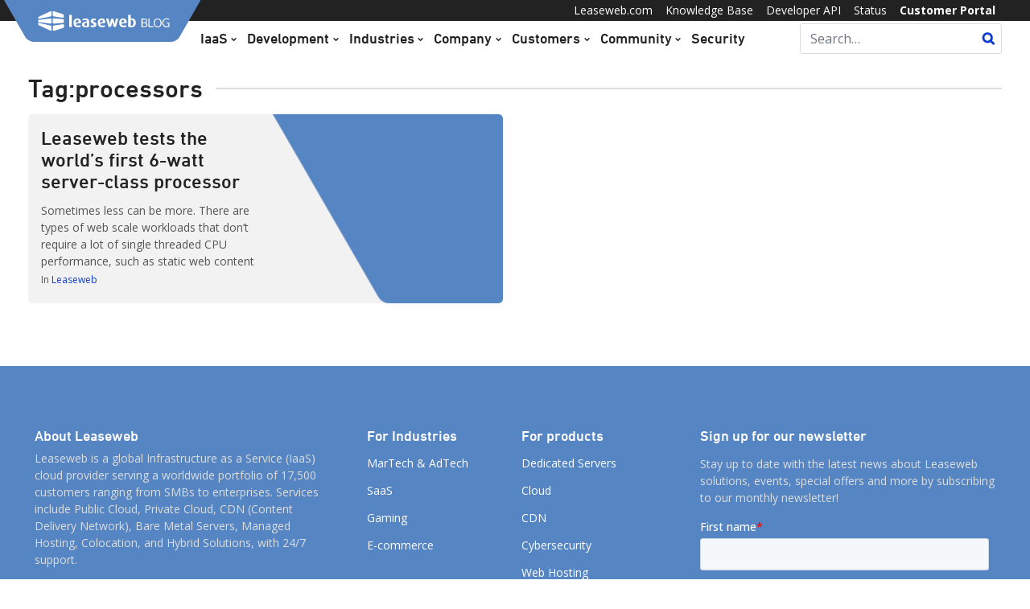

--- FILE ---
content_type: text/css
request_url: https://blog.leaseweb.com/wp-content/themes/leaseweb-blog/style.css?ver=1.0.2
body_size: 8351
content:
/*!
Theme Name: Leaseweb Blog
Theme URI: https://www.leaseweb.com
Author: Dale Cleaton (adapted from TwoPoints)
Author URI:
Description: "Leaseweb Blog" is a simple & easy to use WordPress theme. It is based on world's most popular framework for responsive websites, Twitter Bootstrap 4. "WP Bootstrap 4" is a perfect combination of Bootstrap 4 and WordPress. It is fast and light-weight with around 20 kb style.css. It is also search engine friendly. It has a built-in slider for featured posts on blog's home page. It supports all major & popular WordPress plugins like Jetpack, Contact Form 7, Elementor, Beaver Builder, SiteOrigin Page Builder etc. Check demo on https://bootstrap-wp.com
Version: 1.0.8
License: GNU General Public License v3 or later
License URI: https://www.gnu.org/licenses/gpl.html
Text Domain: wp-bootstrap-4
Tags: custom-background, custom-logo, custom-menu, featured-images, threaded-comments, translation-ready, two-columns, left-sidebar, right-sidebar, custom-colors, footer-widgets, full-width-template, rtl-language-support, sticky-post, theme-options, blog

This theme, like WordPress, is licensed under the GPL.
Use it to make something cool, have fun, and share what you've learned with others.

WP Bootstrap 4 is based on Underscores https://underscores.me/, (C) 2012-2017 Automattic, Inc.
Underscores is distributed under the terms of the GNU GPL v2 or later.
*/
body {background-color: #ffffff;}

hr { background-color: #ccc; border: 0; height: 1px; margin-bottom: 1.5em; }

dt { font-weight: bold; }

dd { margin: 0 1.5em 1.5em; }

img { height: auto; /* Make sure images are scaled correctly. */ max-width: 100%; /* Adhere to container width. */ }

figure { margin: 1em 0; /* Extra wide images within figure tags don't overflow the content area. */ }

table { margin: 0 0 1.5em; width: 100%; }

/* Text meant only for screen readers. */
.screen-reader-text { border: 0; clip: rect(1px, 1px, 1px, 1px); -webkit-clip-path: inset(50%); clip-path: inset(50%); height: 1px; margin: -1px; overflow: hidden; padding: 0; position: absolute !important; width: 1px; word-wrap: normal !important; /* Many screen reader and browser combinations announce broken words as they would appear visually. */ }

.screen-reader-text:focus { background-color: #f1f1f1; border-radius: 3px; -webkit-box-shadow: 0 0 2px 2px rgba(0, 0, 0, 0.6); box-shadow: 0 0 2px 2px rgba(0, 0, 0, 0.6); clip: auto !important; -webkit-clip-path: none; clip-path: none; color: #21759b; display: block; font-size: 14px; font-size: 0.875rem; font-weight: bold; height: auto; left: 5px; line-height: normal; padding: 15px 23px 14px; text-decoration: none; top: 5px; width: auto; z-index: 100000; /* Above WP toolbar. */ }

/* Do not show the outline on the skip link target. */
#content[tabindex="-1"]:focus { outline: 0; }

.alignleft {display: inline;float: left;margin: 0 1.25em 0 0 !important;}

.alignright {display: inline;float: right;margin: 0 0 0 1.5em !important;}

.aligncenter { clear: both; display: block; margin-left: auto; margin-right: auto; }

.clear:before, .clear:after, .entry-content:before, .entry-content:after, .comment-content:before, .comment-content:after, .site-header:before, .site-header:after, .site-content:before, .site-content:after, .site-footer:before, .site-footer:after { content: ""; display: table; table-layout: fixed; }

.clear:after, .entry-content:after, .comment-content:after, .site-header:after, .site-content:after, .site-footer:after { clear: both; }

.widget { margin: 0 0 1.5em; /* Make sure select elements fit in widgets. */ }

.widget select { max-width: 100%; }

.sticky { display: block; }


.single .post-thumbnail { margin-bottom:2em; }

.updated:not(.published) { display: none; }

.page-content, .entry-content, .entry-summary {/* margin: 1.5em 0 0; */}

.page-links { clear: both; margin: 0 0 1.5em; }

.comment-content a { word-wrap: break-word; }

.bypostauthor { display: block; }

/* Globally hidden elements when Infinite Scroll is supported and in use. */
.infinite-scroll .posts-navigation, .infinite-scroll.neverending .site-footer { /* Theme Footer (when set to scrolling) */ display: none; }

/* When Infinite Scroll has reached its end we need to re-display elements that were hidden (via .neverending) before. */
.infinity-end.neverending .site-footer { display: block; }

.page-content .wp-smiley, .entry-content .wp-smiley, .comment-content .wp-smiley { border: none; margin-bottom: 0; margin-top: 0; padding: 0; }

/* Make sure embeds and iframes fit their containers. */
embed, iframe, object { max-width: 100%; }

/* Make sure logo link wraps around logo image. */

.wp-caption {margin-bottom: 1.5em;max-width: 100%;position: relative;}

.wp-caption img[class*="wp-image-"] { display: block; margin-left: auto; margin-right: auto; }

.wp-caption .wp-caption-text {/* margin: 0.8075em 0; */}

.wp-caption-text { text-align: center; }

.gallery { margin-bottom: 1.5em; }

.gallery-item { display: inline-block; text-align: center; vertical-align: top; width: 100%; }

.gallery-columns-2 .gallery-item { max-width: 50%; }

.gallery-columns-3 .gallery-item { max-width: 33.33%; }

.gallery-columns-4 .gallery-item { max-width: 25%; }

.gallery-columns-5 .gallery-item { max-width: 20%; }

.gallery-columns-6 .gallery-item { max-width: 16.66%; }

.gallery-columns-7 .gallery-item { max-width: 14.28%; }

.gallery-columns-8 .gallery-item { max-width: 12.5%; }

.gallery-columns-9 .gallery-item { max-width: 11.11%; }

.gallery-caption { display: block; }

/*--------------------------------------------------------------
# Custom
--------------------------------------------------------------*/
html { -webkit-text-size-adjust:100%; }
body {-ms-word-wrap: break-word;word-wrap: break-word;/* text-rendering: optimizeLegibility !important; */-moz-osx-font-smoothing: grayscale;font-smoothing: auto;font-family: "Open sans", Arial, sans-serif;font-weight: 400;-webkit-font-smoothing: antialiased;}

a, button, input {-webkit-transition: all 0.3s ease;-o-transition: all 0.3s ease;transition: all 0.3s ease;}
a:hover {text-decoration:none;color: #2d2e86 !important;}

blockquote { font-size: 1.25rem; padding: 1.25rem 1.75rem; }

table { width: 100%; max-width: 100%; margin-bottom: 1rem; background-color: transparent; }

table th, table td { padding: 0.75rem; vertical-align: top; border-top: 1px solid #dee2e6; }

table thead th { vertical-align: bottom; border-bottom: 2px solid #dee2e6; }

table tbody + tbody { border-top: 2px solid #dee2e6; }

table table { background-color: #fff; }

figcaption { padding-top: 0; padding-bottom: .75rem; color: #6c757d; text-align: left; }

input[type="button"], input[type="reset"], input[type="submit"] {display: inline-block;font-weight: 400;text-align: center;white-space: nowrap;vertical-align: middle;-webkit-user-select: none;-moz-user-select: none;-ms-user-select: none;user-select: none;border: 1px solid transparent;border-radius: 0.25rem;-webkit-transition: color 0.15s ease-in-out, background-color 0.15s ease-in-out, border-color 0.15s ease-in-out, -webkit-box-shadow 0.15s ease-in-out;transition: color 0.15s ease-in-out, background-color 0.15s ease-in-out, border-color 0.15s ease-in-out, -webkit-box-shadow 0.15s ease-in-out;-o-transition: color 0.15s ease-in-out, background-color 0.15s ease-in-out, border-color 0.15s ease-in-out, box-shadow 0.15s ease-in-out;transition: color 0.15s ease-in-out, background-color 0.15s ease-in-out, border-color 0.15s ease-in-out, box-shadow 0.15s ease-in-out;transition: color 0.15s ease-in-out, background-color 0.15s ease-in-out, border-color 0.15s ease-in-out, box-shadow 0.15s ease-in-out, -webkit-box-shadow 0.15s ease-in-out;color: #fff;background-color: #5685c4 !important;border-color: #5685c4 !important;}

input[type="button"]:active, input[type="button"]:hover, input[type="reset"]:active, input[type="reset"]:hover, input[type="submit"]:active, input[type="submit"]:hover { color: #fff; background-color: #0062cc; border-color: #005cbf; cursor: pointer; }

input[type="text"], input[type="email"], input[type="url"], input[type="password"], input[type="search"], input[type="number"], input[type="tel"], input[type="range"], input[type="date"], input[type="month"], input[type="week"], input[type="time"], input[type="datetime"], input[type="datetime-local"], input[type="color"], textarea {display: block;width: 100% !important;padding: 0 0.75em !important;font-size: 1rem !important;line-height: 2.25 !important;color: #495057;background-color: #fff;background-clip: padding-box;border: 1px solid #dddddd;border-radius: 3px;-webkit-transition: border-color 0.15s ease-in-out, -webkit-box-shadow 0.15s ease-in-out;transition: border-color 0.15s ease-in-out, -webkit-box-shadow 0.15s ease-in-out;-o-transition: border-color 0.15s ease-in-out, box-shadow 0.15s ease-in-out;transition: border-color 0.15s ease-in-out, box-shadow 0.15s ease-in-out;transition: border-color 0.15s ease-in-out, box-shadow 0.15s ease-in-out, -webkit-box-shadow 0.15s ease-in-out;height: auto !important;}

input[type="text"]:focus, input[type="email"]:focus, input[type="url"]:focus, input[type="password"]:focus, input[type="search"]:focus, input[type="number"]:focus, input[type="tel"]:focus, input[type="range"]:focus, input[type="date"]:focus, input[type="month"]:focus, input[type="week"]:focus, input[type="time"]:focus, input[type="datetime"]:focus, input[type="datetime-local"]:focus, input[type="color"]:focus, textarea:focus { color: #495057; background-color: #fff; border-color: #80bdff; outline: 0; -webkit-box-shadow: 0 0 0 0.2rem rgba(0, 123, 255, 0.25); box-shadow: 0 0 0 0.2rem rgba(0, 123, 255, 0.25); }

input[type="text"]:-webkit-input-placeholder, input[type="text"]:-moz-placeholder, input[type="text"]:-ms-input-placeholder, input[type="email"]:-webkit-input-placeholder, input[type="email"]:-moz-placeholder, input[type="email"]:-ms-input-placeholder, input[type="url"]:-webkit-input-placeholder, input[type="url"]:-moz-placeholder, input[type="url"]:-ms-input-placeholder, input[type="password"]:-webkit-input-placeholder, input[type="password"]:-moz-placeholder, input[type="password"]:-ms-input-placeholder, input[type="search"]:-webkit-input-placeholder, input[type="search"]:-moz-placeholder, input[type="search"]:-ms-input-placeholder, input[type="number"]:-webkit-input-placeholder, input[type="number"]:-moz-placeholder, input[type="number"]:-ms-input-placeholder, input[type="tel"]:-webkit-input-placeholder, input[type="tel"]:-moz-placeholder, input[type="tel"]:-ms-input-placeholder, input[type="range"]:-webkit-input-placeholder, input[type="range"]:-moz-placeholder, input[type="range"]:-ms-input-placeholder, input[type="date"]:-webkit-input-placeholder, input[type="date"]:-moz-placeholder, input[type="date"]:-ms-input-placeholder, input[type="month"]:-webkit-input-placeholder, input[type="month"]:-moz-placeholder, input[type="month"]:-ms-input-placeholder, input[type="week"]:-webkit-input-placeholder, input[type="week"]:-moz-placeholder, input[type="week"]:-ms-input-placeholder, input[type="time"]:-webkit-input-placeholder, input[type="time"]:-moz-placeholder, input[type="time"]:-ms-input-placeholder, input[type="datetime"]:-webkit-input-placeholder, input[type="datetime"]:-moz-placeholder, input[type="datetime"]:-ms-input-placeholder, input[type="datetime-local"]:-webkit-input-placeholder, input[type="datetime-local"]:-moz-placeholder, input[type="datetime-local"]:-ms-input-placeholder, input[type="color"]:-webkit-input-placeholder, input[type="color"]:-moz-placeholder, input[type="color"]:-ms-input-placeholder, textarea:-webkit-input-placeholder, textarea:-moz-placeholder, textarea:-ms-input-placeholder { color: #6c757d; opacity: 1; }

select { height: calc(2.25rem + 2px); display: block; width: 100%; padding: .375rem .75rem; font-size: 1rem; line-height: 1.5; color: #495057; background-color: #fff; background-clip: padding-box; border: 1px solid #ced4da; border-radius: .25rem; -webkit-transition: border-color .15s ease-in-out,-webkit-box-shadow .15s ease-in-out; transition: border-color .15s ease-in-out,-webkit-box-shadow .15s ease-in-out; -o-transition: border-color .15s ease-in-out,box-shadow .15s ease-in-out; transition: border-color .15s ease-in-out,box-shadow .15s ease-in-out; transition: border-color .15s ease-in-out,box-shadow .15s ease-in-out,-webkit-box-shadow .15s ease-in-out; }

blockquote {font-style: italic;font-size: 1.15rem;border-left: 3px solid #5685c4;padding: 1.5rem 1.75rem;background: #FFFFFF;}

blockquote p { font-size: 1.15rem; }

blockquote p:last-child { margin-bottom: 0; }

.navbar-dark .navbar-nav .dropdown-menu a { display: block; width: 100%; padding: .25rem 1.5rem; clear: both; font-weight: 400; color: #212529; text-align: inherit; white-space: nowrap; background-color: transparent; border: 0; }

.comment-navigation .nav-next,
.posts-navigation .nav-next, 
.post-navigation .nav-previous {float: left;text-align: left;width: 50%;}

.comment-navigation .nav-previous, 
.posts-navigation .nav-previous, 
.post-navigation .nav-next {float: right;text-align: right;width: 50%;}

.card-title.entry-title {margin-bottom: inherit;}

.entry-meta {font-size: 0.75em;margin-top: 0.5em;}

.entry-footer {font-size: 0.875em;margin-top: 3px;border-radius: 5px !important;padding: 0 1em;flex: 1;flex-grow: 0;background: #FFFFFF;border: none;width: auto;display: inline-block;display: none;}

.comments-link { float: right; margin: 4px 0px 4px 10px; font-size: 90%; padding-top: 0.2em; }

.cat-links .badge, .tags-links .badge { font-size: 90%; font-weight: normal; border: 1px solid rgba(0, 0, 0, 0.125); margin: 4px 10px 4px 0; padding: 0.4em .9em; }

.cat-links a:hover, .tags-links a:hover { text-decoration: none; color: #212529; }

.entry-meta a, .comments-link a, .edit-link a {/* color: #6c757d; */}

.entry-meta a:hover, .comments-link a:hover, .edit-link a:hover {text-decoration: none;}

.entry-title a:hover { color: #007bff !important; }

.content-area.wp-bp-404 .card-body { padding: 2.5rem 4rem; }

.footer-widgets .widget { padding: 0.5rem; margin: 0;border-bottom: none !important;}
.footer-widgets .widget ul {color: #6c757d;margin-bottom: 0;padding: 0;}
.footer-widgets .widget ul li {padding-top: 3px;padding-bottom: 3px;list-style: none;line-height: 2em;}
.footer-widgets .widget ul li:last-child { padding-bottom: 0; margin-bottom: 0; }
.footer-widgets .widget ul li a {/* color: #6c757d; */}
.footer-widgets .widget ul li a:hover { color: #212529; text-decoration: none; }

.sidebar-1-area .widget {margin: 0;border-bottom: none !important;}
.sidebar-1-area .widget ul {color: #6c757d;margin-bottom: 0;padding: 0; list-style:none; }
.sidebar-1-area .widget ul li {list-style: none; }
.sidebar-1-area .widget ul li:last-child { margin-bottom: 0; }
.sidebar-1-area .widget ul li a {/* color: #6c757d; */}
.sidebar-1-area .widget ul li a:hover { color: #212529; text-decoration: none; }

#wp-calendar #next { text-align: right; }

#wp-calendar #prev a, #wp-calendar #next a { color: #6c757d; }

#wp-calendar #prev a:hover, #wp-calendar #next a:hover { color: #212529; text-decoration: none; }

#calendar_wrap table th, #calendar_wrap table td { padding: .25rem; }

select { height: calc(2.25rem + 2px); display: block; width: 100%; padding: .375rem .75rem; font-size: 1rem; line-height: 1.5; color: #495057; background-color: #fff; background-clip: padding-box; border: 1px solid #ced4da; border-radius: .25rem; -webkit-transition: border-color .15s ease-in-out,-webkit-box-shadow .15s ease-in-out; transition: border-color .15s ease-in-out,-webkit-box-shadow .15s ease-in-out; -o-transition: border-color .15s ease-in-out,box-shadow .15s ease-in-out; transition: border-color .15s ease-in-out,box-shadow .15s ease-in-out; transition: border-color .15s ease-in-out,box-shadow .15s ease-in-out,-webkit-box-shadow .15s ease-in-out; }

.entry-title a:hover { text-decoration: none; }

.mt-3r { margin-top: 3rem; }

.wp-bs-4-jumbotron { margin-bottom: 0; }

.wp-bs-4-jumbotron .jumbotron-heading {}

.wp-bs-4-jumbotron .container { max-width: 40rem; }

.comments-area { clear: both; -ms-word-wrap: break-word; word-wrap: break-word; overflow-wrap: break-word; word-break: break-word; }

.comments-area .media-body { overflow: auto; }

.comments-area .comment-list { list-style: none; padding-left: 0; }

.comments-area .comment-list > li {border-bottom: 1px solid #dddddd!important;padding: 1.5em 1em;}

.comments-area .comment-list ul.children { list-style: none; padding-left: 2rem; }

.comments-area .comment-list ul.children li { padding: 2.5rem 0 0; }

.comments-area .comment-list .comment-respond { padding: 2.5rem 4rem; }

.comments-area .comments-title {padding: 1em 0;border-bottom: 1px solid #DDDDDD!important;}

.comments-area .comment-navigation { padding: 1rem 4rem 0; border-bottom: 1px solid #dee2e6 !important; }

.comments-area .wb-comment-form {}

.comments-area .wb-cancel-reply { margin-left: 2rem; }

.comments-area .logged-in-as { padding-left: 15px; font-size: .9rem; }

.comments-area .logged-in-as a { color: #6c757d; }

.comments-area .logged-in-as a:hover { color: #212529; text-decoration: none; }

.comments-area .wb-comment-notes { font-size: .9rem; }

.comments-area .no-comments { padding: 1rem 4rem; }

.comments-area small { font-size: .9rem; }

.comments-area p { -ms-word-wrap: break-word; word-wrap: break-word; overflow-wrap: break-word; word-break: break-word; }

.comments-area .comment-reply-link, .comments-area .comment-edit-link { margin-right: 1rem; color: #6c757d; }

.comments-area .comment-reply-link:hover, .comments-area .comment-edit-link:hover { color: #212529; text-decoration: none; }

.comments-area .comment-author a:hover { text-decoration: none; color: #212529; }

.wp-bp-sticky { position: absolute; top: 0; right: 1rem; }

.single .post-navigation .nav-links a {margin: 2rem 0;display: inline-block;white-space: nowrap;overflow:  hidden;text-overflow: ellipsis;max-width: 95%;}
.single .post-navigation .nav-links .nav-next a { max-width:calc(95% - 15px); padding-right:15px; }
.single .post-navigation .nav-links .nav-next a:after {content:'\00BB';position: absolute;right: 15px;}

.single .post-navigation .nav-links a:hover { color: #212529; text-decoration: none; }

#wp-bp-posts-slider { border: 1px solid rgba(0, 0, 0, 0.125); }

#wp-bp-posts-slider .carousel-item img { width: auto; height: 400px; -o-object-fit: cover; object-fit: cover; }

#wp-bp-posts-slider .carousel-caption { background: rgba(0, 0, 0, 0.4); width: 100%; height: 100%; top: 0; left: 0; right: 0; bottom: 0; padding: 2rem 4rem; }

#wp-bp-posts-slider .carousel-control-prev, #wp-bp-posts-slider .carousel-control-next { width: 10%; }



.site-title a, .navbar-dark .navbar-brand, .site-description { color: #fff; margin-bottom: 0; }

.navbar-brand { font-size: 1.5rem; }

.navbar-dark .navbar-nav .nav-link {color: #ffffff;/* opacity: 0.733333; */}

.navbar-dark .navbar-nav .nav-link:hover, .navbar-dark .navbar-nav .nav-link:focus {opacity: 1;}

.navbar-dark .navbar-nav .show > .nav-link, .navbar-dark .navbar-nav .active > .nav-link, .navbar-dark .navbar-nav .nav-link.show, .navbar-dark .navbar-nav .nav-link.active { color: #fff; opacity: 1; }

.navbar-dark .navbar-brand:hover, .navbar-dark .navbar-brand:focus { color: #fff; }

.navbar-dark .navbar-nav .dropdown-menu .active > .nav-link { color: #212529; }

.navbar-dark .navbar-nav .dropdown-menu .nav-link:hover, .navbar-dark .navbar-nav .dropdown-menu .nav-link:focus { color: #212529; }

.page-template-full-width .site-footer.mt-4, .wb-bp-front-page .site-footer.mt-4 { margin-top: 0 !important; }

.wb-hide-mobile-sidebar .wp-bp-sidebar-width { display: none; }

body.custom-background .wp-bp-main-content .col-md-8 { background: #f8f9fa; padding: 2rem; border: 1px solid rgba(0, 0, 0, 0.125); }

.site-footer a:hover { text-decoration: none; }

.admin-bar .site-header.sticky-top { top: 32px; }

.wb-bp-front-page .site-header { border-bottom: 0; }

.wb-bp-front-page .wp-bs-4-jumbotron { padding: 0; background-size: cover; background-position: center; background-color: #343a40; border-radius: 0; }

.wb-bp-front-page .wp-bs-4-jumbotron .wp-bp-jumbo-overlay { padding: 10rem 2rem; /* background: rgba(#212529, 0.7); */ }

.wb-bp-front-page .wp-bs-4-jumbotron .wp-bp-jumbo-overlay .lead { opacity: .75; }

.wb-bp-front-page .wp-bs-4-jumbotron .wp-bp-jumbo-overlay .jumbotron-heading {font-size: 3rem;margin-bottom: 1rem;}

.wb-bp-front-page .wp-bp-services-section { padding: 4rem 0; }

.wb-bp-front-page .wp-bp-main-content { padding: 4rem 0; }

.wb-bp-front-page .wp-bp-main-content p { font-size: 1.25rem; font-weight: 300; }

.wb-bp-front-page .wp-bp-main-content blockquote { font-size: 1.35rem; }

.wb-bp-front-page .wp-bp-main-content blockquote p { font-size: 1.35rem; }

.wb-bp-front-page .wp-bp-main-content .post-thumbnail { margin-bottom: 1rem; margin-top: 0.5rem; }

.wb-bp-front-page .wp-bp-feat-card-img { -o-object-fit: cover; object-fit: cover; height: 200px; width: 100%; }

.wp-caption .wp-caption-text {background: #f2f2f2;width:auto;position:absolute;right:0;bottom:0;font-size:0.75em;line-height: 2.6em;padding: 0.2em 1.25em 0 0.75em;font-weight: 700;}
.wp-caption .wp-caption-text:before {content:' ';background: #f2f2f2;width: 23px;-webkit-mask-image: url(assets/images/Hexagon2.svg);mask-image: url(assets/images/Hexagon2.svg);-webkit-mask-repeat: no-repeat;-webkit-mask-size: auto 200%;-webkit-mask-position: 0 -1%;height: 100%;display: block;left: -23px;position: absolute;top: 0;}


@font-face {
    font-family: "DIN Next W01";
    src: url("assets/fonts/324dee78-6585-4c13-8ca3-5817cc600d84.eot?#iefix");
    src: url("assets/fonts/324dee78-6585-4c13-8ca3-5817cc600d84.eot?#iefix") format("eot"),
         url("assets/fonts/be607c9f-3c81-41b4-b7ad-17af005c80bb.woff2") format("woff2"),
         url("assets/fonts/4bf0ead4-e61b-4992-832b-6ff05828d99f.woff") format("woff"),
         url("assets/fonts/73713a0b-8f6a-4c4e-b8a8-7cf238e632f6.ttf") format("truetype"),
         url("assets/fonts/b90b6bdf-15e2-4544-9fe0-92c79fff0ecd.svg#b90b6bdf-15e2-4544-9fe0-92c79fff0ecd") format("svg");
    font-weight: 500;
    font-style: normal;
}

.h1, .h2, .h3, .h4, .h5, .h6, h1, h2, h3, h4, h5, h6 {font-family: "Din Next W01" !important;font-weight:500;color: #222222;}
h1, .h1 {font-size:2.75rem;line-height:1em;margin-bottom: 0.5em;}
h2, .h2 {font-size: 2rem;line-height:1em;margin-bottom: 0.5em;}
h3, .h3 {font-size:1.5rem;line-height: 1.125em;margin-bottom: 0.5em;}
h4, .h4 {font-size: 1.25rem;line-height:1em;margin-bottom: 0.5em;}
h5, .h5 {font-size:1.125rem;line-height:1em;margin-bottom: 0.5em;}
h6, .h6 {font-size:1.125rem;line-height:1em;margin-bottom: 0.5em;}

.line-title {display:flex;align-items:  flex-start;width: 100%;}
.line-title:after {content:"";flex-grow:1;border-bottom: 2px solid #dddddd;margin-left:0.5em;margin-top: 0.45em;position:relative;}

.small-text { font-size:0.875em; }
.tiny-text { font-size:0.75em; }

.home .panel-grid {align-items: stretch !important;}

.custom-logo-link {margin-top: -1.625em;margin-left: -1.9em;}

.navbar {padding: 0;}
.navbar.top-navigation { }
.navbar.top-navigation ul li a {font-size:0.875em;line-height:1.857142857142857em;padding: 0;}
.navbar.top-navigation ul li:last-child a {font-weight: 700;}

#primary-menu.navbar-nav > li > .nav-link {font-family:"Din Next W01";font-weight:500;color:#222222;font-size: 1.125em;padding-right: 0.25rem;}
#primary-menu.navbar-nav > li:first-child > .nav-link {padding-left:0;}
#primary-menu.navbar-nav > li:last-child > .nav-link { padding-right:0; }
#primary-menu.navbar-nav > li.active > .nav-link { color:#5685c4; }
#primary-menu.navbar-nav > li > .nav-link.dropdown-toggle::after {font-family:lswuiicons;content:'\f033';border:none;font-size:0.5em;margin: 0 0 0 0.4em;display: inline;}

.searchform {margin: 0.2em 0;position:relative;}
.searchform input[type=text] {padding-right: 2em !important;/* line-height: 2.5em !important; */}
.searchform button {display:block;height: 2.25em;position:absolute;right: 1px;top: 1px;padding: 0 0.5em;background:none;border:none;cursor: pointer;font-weight: 700;}
.searchform button:after {content:"\f000";font-family: "lswuiicons";color: #0d3dcf;}

.header-search {width: 22%;p;padding-left: 15px;}
.header-search .searchform input[type=text] {/* border:0; */}

.site-header { z-index: 1000; position: relative; }

.site .site-footer {padding: 3em 0;background: #5685c4 !important;color: #FFFFFF;font-size: 0.875em;}
.site .site-footer .col:last-child { border-left:1px solid #dddddd; }
.site .site-footer .h6 { color:#FFFFFF; }
.site .site-footer p { color:#DDDDDD; }
.site .site-footer .bottom-social a {font-size:1.5em;background:#FFFFFF;border-radius:9999em;color: #f18800 !important;line-height: 1.6em;width: 1.6em;display: inline-block;text-align: center;margin-right: 0.75em;}


.post.hentry {margin: 0 0 1.875em;background: none;border:none;border-radius: 5px;}
.post.hentry .card-body {background:#FFFFFF;display:flex;padding:0;border-radius:5px;transition: all 0.4s ease;}
.post.hentry .card-body h3 a { color:#222222; }
.post.hentry .card-body .post-thumbnail {position:relative;flex: 1;border-radius: 0 5px 5px 0;background-position: 0% 50%;background-size: cover;height: 235px;-webkit-mask-image: url(assets/images/Hexagon2.svg);mask-image: url(assets/images/Hexagon2.svg);-webkit-mask-size: 200%;-webkit-mask-position: 2% 100%;-webkit-mask-repeat: no-repeat;background-color:#5685c4;}
.post.hentry .card-body .post-thumbnail img {border-radius: 5px;}
.post.hentry .card-body .entry-summary {padding: 1em 0 0.2em 1em;flex: 1;}
.post.hentry .card-body .entry-summary p {font-size:0.875em;max-height: 5.8em;overflow:hidden;margin: 0;}
.post.hentry .card-footer .tags-links > span { line-height: 2; } 

.post.hentry .card-body:hover {background:#5685c4;color: #FFFFFF;box-shadow:0 3px 10px 0 rgba(0, 0, 0, 0.25);cursor: pointer;}
.post.hentry .card-body:hover h3 a { color:#FFFFFF !important; }
.post.hentry .card-body:hover .entry-meta a { color:#FFFFFF; }
.post.hentry .card-body:hover .entry-meta a:hover { color:#DDDDDD !important; }

.search-results .post.hentry .card-body {flex-direction:column;}
.search-results .post.hentry .card-body:hover { cursor:default; }
.search-results .post.hentry .card-body .entry-header,
.search-results .post.hentry .card-body .entry-summary { padding:1em; }
.search-results .post.hentry .card-body .entry-header .entry-title {height: 3.05em;overflow: hidden;}
.search-results .post.hentry .card-body .post-thumbnail {mask-image:none;-webkit-mask-image:none;border-radius:0;width:100%;overflow: hidden;max-height: 300px;}
.search-results .post.hentry .card-body .post-thumbnail img { width:100%; border-radius:0; }

.entry-header .image-container {height: 50vh;background-size: cover;background-position: 50% 35%;min-height: 420px; position:relative; }
.entry-header .image-container .caption {background: #F2F2F2;width:auto;position:absolute;right:0;bottom:0;font-size:0.75em;line-height: 2.6em;padding: 0.2em 1.25em 0 0.75em;font-weight: 700;}
.entry-header .image-container .caption:before {content:' ';background: #F2F2F2;width: 23px;-webkit-mask-image: url(assets/images/Hexagon2.svg);mask-image: url(assets/images/Hexagon2.svg);-webkit-mask-repeat: no-repeat;-webkit-mask-size: auto 200%;-webkit-mask-position: 0 -1%;height: 100%;display: block;left: -23px;position: absolute;top: 0;}

.entry-content ul,
.entry-content ol { padding-left:1.125em; }
.entry-content .size-full { width:100%; }

.entry-meta .cat-links span { display:inline-block;}
.entry-meta .cat-links span:after { content:','; }
.entry-meta .cat-links span:last-child::after { content:''; }

.single-post h1 {margin-top: 0.75em;}
.single-post .entry-meta { margin-bottom:1em; }
.single-post .entry-meta .posted-on { display:block; }

.so-panel .widget-title {display:flex;align-items:flex-start;margin-bottom: 0.75em;}
.so-panel .widget-title:after {content:"";flex-grow:1;border-bottom: 2px solid #dddddd;margin-left:0.5em;margin-top: 0.45em;position:relative;}

.sticky-posts,
.home-list {display:flex;flex-wrap:wrap;margin: 0 -15px;}
.sticky-posts .post.hentry,
.home-list .post.hentry { width:50%; padding:0 15px; }
.sticky-posts .widget-title,
.home-list .widget-title {width:100%;padding:0 15px;font-size:;}

.sticky-posts .post.hentry .card-body { flex-direction:column; }
.sticky-posts .post.hentry .card-body .entry-summary {order:2;padding: 1em;min-height: 15.8em;}
.sticky-posts .post.hentry .card-body .entry-summary h3 {margin-top:0.5em;min-height: 3.375em;}
.sticky-posts .post.hentry .card-body .post-thumbnail {order:1;border-radius: 5px;background-position: 0% 50%;min-height: 230px;height: 230px;-webkit-mask-image: url(assets/images/Hexagon4.svg);mask-image: url(assets/images/Hexagon4.svg);-webkit-mask-position: 75% 100%;}
.sticky-posts .post.hentry .card-body .entry-summary p { font-size:1.125em; margin-bottom:1em; }

.popular-posts { height:100%; }
.popular-posts .home-popular {display:flex;flex-direction:column;height:100%; }
.popular-posts .home-popular .widget-title { font-size:1.5rem; }
.popular-posts .home-popular .wpp-list {display:flex;flex-direction:column;justify-content:space-between;margin: 0;padding: 0 0 0.875em 0;}
.popular-posts .home-popular .wpp-list li {background:#FFFFFF;padding: 1.125em 1em;border-radius:5px;margin-bottom: 1.1em;transition: all 0.4s ease;}
.popular-posts .home-popular .wpp-list li .wpp-post-title { display:block; color:#222222;font-family: "Din Next W01" !important;font-weight:500; font-size:1.125em; line-height:1.33; }
.popular-posts .home-popular .wpp-list li .wpp-excerpt {font-size:0.875em;line-height:1.33;display: block;padding: 0.75em 0;}
.popular-posts .home-popular .wpp-list li .wpp-meta {font-size:0.75em;line-height:1.33;font-weight: 400;}

.popular-posts .home-popular .wpp-list li:hover {background:#5685c4;box-shadow:0 3px 10px 0 rgba(0, 0, 0, 0.25);color: #FFFFFF;cursor: pointer;}
.popular-posts .home-popular .wpp-list li:hover .wpp-post-title { color:#FFFFFF !important; }
.popular-posts .home-popular .wpp-list li:hover .wpp-meta a {color:#FFFFFF; }
.popular-posts .home-popular .wpp-list li:hover .wpp-meta a:hover {color:#DDDDDD !important; }

.wpp-list {padding:0;flex-grow: 1;}

aside {margin-top: 1.875em;}
aside .widget_a2a_share_save_widget {text-align: center;width: 4em;background: #FFFFFF;border-radius: 5px;}
aside .widget_a2a_share_save_widget h5 {-webkit-mask-image: url(assets/images/Hexagon4.svg);mask-image: url(assets/images/Hexagon4.svg);-webkit-mask-size: 100%;-webkit-mask-repeat:  no-repeat;background-color:#5685c4;color:#FFFFFF;-webkit-mask-position: 50% 100%;height: 3em;padding-top: 0.75em;text-align: center;border-radius: 3px;}
aside .widget_a2a_share_save_widget .addtoany_list { display:block; padding-bottom:0.2em; }
aside .widget_a2a_share_save_widget .addtoany_list a { margin:0.1em auto 0.3em; }
aside .widget_a2a_share_save_widget .addtoany_list a span { transition:opacity 0.4s ease; }

.author .page-header .image img {border-radius:9999em;border:1px solid #5685c4;margin-left: auto;margin-right: auto;display: block;width: 150px;}

.entry-content li { margin-bottom:1em; }

/* Footnotes */
.easy-footnote sup { font-weight:700; }
.easy-footnotes-wrapper:before { content:'References'; color:#222222; margin:1em 0 0.5em -1em; display:block; font-size:1.25em; font-family:"Din Next W01"; font-weight:500; }
.easy-footnotes-wrapper {margin:0.5em 0 1em 0;}
.easy-footnotes-wrapper .easy-footnote-to-top:after { font-family:lswuiicons; content:'\f02b'; }

/* Newletter form */
.mktoForm { padding:0 !important; }
.mktoForm .mktoGutter,
.mktoForm .mktoOffset,
.mktoForm .mktoRequiredField label.mktoLabel[for=Email] { display:none; }
.mktoForm .mktoFieldWrap,
.mktoForm .mktoFormCol {float: none !important;}

.mktoForm.newsletter-form {width:100% !important;position: relative;}
.mktoForm.newsletter-form .mktoFieldWrap label { display:none; }
.mktoForm.newsletter-form .mktoFieldWrap input { border-color:#FFFFFF; }
.mktoForm.newsletter-form .mktoButtonRow { position:static; }
.mktoForm.newsletter-form .mktoButtonRow button.mktoButton {position:absolute;right:0;top:0;background: #5685c4 !important;border-color: #FFFFFF;color: #FFFFFF; border-radius:0 3px 3px 0}

/* Archive page */
.archive-description { max-width:700px; margin:1.5em 0 2.25em; }

.shadow-image { border-radius:5px; box-shadow:0 3px 10px 0 rgba(0, 0, 0, 0.25); }

.wp-bp-sidebar-width { margin-left: 8.333333%; flex: 0 0 25%; max-width: 25%; }

/* Related Posts */
.rpbt_shortcode li {border-bottom:1px solid #ddd;padding: 0.5em 0;}

/*--------------------------------------------------------------
# Media Queries
--------------------------------------------------------------*/
@media (min-width:992px)
{
    #primary-menu.navbar-nav > li.show:after {position: absolute;content: '';margin-left: -0.8em;margin-top: -0.2em;left:50%;background: #fff;width: 1.65em;height: 1.65em;transform: rotate(45deg);border-radius: 3px;}
    #primary-menu.navbar-nav > li.show > .dropdown-menu {display:flex;flex-wrap:wrap;width: 20em;padding:0.5em 1em;box-shadow: 0 0 1000px 10000px rgba(0,0,0,0.5);z-index: -1;margin-left: -70%;}
    #primary-menu.navbar-nav > li.show > .dropdown-menu > li {width: 100%;border-bottom: 1px solid #dddddd;}
    #primary-menu.navbar-nav > li.show > .dropdown-menu > li:last-child { border:none; }
    #primary-menu.navbar-nav > li.show > .dropdown-menu > li > .nav-link {font-weight: 700;}
    #primary-menu.navbar-nav > li.show > .dropdown-menu > li > .dropdown-menu {display:block;margin-top: -4px;left: -1px;right:-1px;width: calc(100% + 2px);border-top: 0;padding: 0.3em 1em;background: #f2f2f2;border-radius: 0 0 5px 5px;border-color: #666666 !important;}
    #primary-menu.navbar-nav > li.show > .dropdown-menu > li > .dropdown-menu > li { border-bottom:1px solid #dddddd;}
    #primary-menu.navbar-nav > li.show > .dropdown-menu > li > .dropdown-menu > li:last-child { border:none; }
}


@media (min-width: 768px) 
{
    .wb-hide-mobile-sidebar .wp-bp-sidebar-width { display: block; } 

    .footer-widgets .widget.widget_nav_menu { width:50%; float:left; }
}
@media (max-width:1199px)
{
    #primary-menu.navbar-nav > li > .nav-link { font-size:1em; padding-left:0.25rem; white-space:nowrap; }
    .dropdown-toggle::after { display:none; }
    .header-search { width:15%; }

    .post.hentry .card-body .post-thumbnail {-webkit-mask-position: 0% 100%;height: 265px;}

    .entry-header .image-container {max-height: 350px;min-height: 0;}
}

@media (max-width: 991px)
{
    #site-navigation.navbar {/* overflow:hidden; */background:#5685c4; }
    #site-navigation.navbar .custom-logo-link {margin-top:0;}
    #site-navigation.navbar .custom-logo-link img { height:46px; }
    #site-navigation.navbar .header-search { display:none; }

    #site-navigation.navbar #primary-menu.navbar-nav { padding:0 1.5em; background:#FFFFFF; }
    #site-navigation.navbar #primary-menu.navbar-nav > li > .dropdown-menu { border:none; padding:0 0 0 0.75em; }
    #site-navigation.navbar #primary-menu.navbar-nav > li.show > .dropdown-menu > li { font-size:0.875em; font-weight:700; }
    #site-navigation.navbar #primary-menu.navbar-nav > li.show > .dropdown-menu > li > .dropdown-menu {display:block;border-width:1px 0 0 0; border-radius:0;}
    #site-navigation.navbar #primary-menu.navbar-nav > li.show > .dropdown-menu > li > .dropdown-menu > li { font-size:0.875em; font-weight:400; }    
    
    #site-navigation.navbar .navbar-collapse { transition:all 0.3s; box-shadow:0 0 1000em 1000em rgba(0,0,0,0.5); }
    #site-navigation.navbar .navbar-toggler {padding:0 0.5em;outline: none !important;z-index: 1000;}
    #site-navigation.navbar .navbar-toggler .navbar-toggler-icon {line-height: 45px;color:#FFFFFF;font-size: 1.2em;border: none;}
    #site-navigation.navbar .navbar-toggler .navbar-toggler-icon:before {font-family:LSWUIIcons;content:'\f00a';}
    #site-navigation.navbar .navbar-toggler[aria-expanded=true] .navbar-toggler-icon:before {font-family:LSWUIIcons;content:'\f016';} 

    .top-navigation { overflow:scroll; max-width:100%; }
    .top-navigation #menu-global-navigation.navbar-nav {width: 100%;display:flex;flex-direction:row;direction: rtl;}
    .top-navigation #menu-global-navigation.navbar-nav:after {content:"";position:absolute;height:100%;width:1em;background: linear-gradient(to right, rgba(0,0,0,0) 0%,rgba(0,0,0,1) 100%);right:0;}
    .top-navigation #menu-global-navigation.navbar-nav li { padding:0 0.5em; white-space:nowrap; }

    .sticky-posts .widget-title { display:none; }
    .sticky-posts .post.hentry {width: 50%; border-radius: 0;}
    .sticky-posts .post.hentry .card-body .post-thumbnail { border-radius:0; }
    .sticky-posts .post.hentry .card-body .entry-summary .entry-header h3 { font-size:1.5em; }

    .popular-posts .home-popular .wpp-list { margin-bottom:0; }
    
    .post.hentry .card-body {flex-direction:column;justify-content: flex-end;}
    .post.hentry .card-body .post-thumbnail {order:1;mask-image:none;-webkit-mask-image:none;border-radius: 5px 5px 0 0;height: 150px;flex-grow: 0;background-position: 50% 50%;}
    .post.hentry .card-body .entry-summary {order:2;flex-grow: 1;padding: 0.75em;}
    .post.hentry .card-body .entry-summary .entry-header h3 { font-size:1.125em}

    .entry-header .image-container {max-height: 270px;min-height: 0;}

    .wp-bp-sidebar-width { margin-left:0; }

    #pg-5839-0 { flex-wrap:wrap; }
    #pg-5839-0 > div {width: 100%;}
}

@media (max-width: 767px)
{
    html { font-size:15px; }
    h1 { font-size: 2.25em; }
    
    .sticky-posts {margin-top: -1.5rem !important;}
    .sticky-posts .post.hentry {width: 100%; padding:0; border-radius: 0;}

    .entry-header .image-container {max-height: 135px;min-height: 0;}

    .wp-bp-sidebar-width { margin-left:0; max-width:100%; flex:0 0 100%; }
}